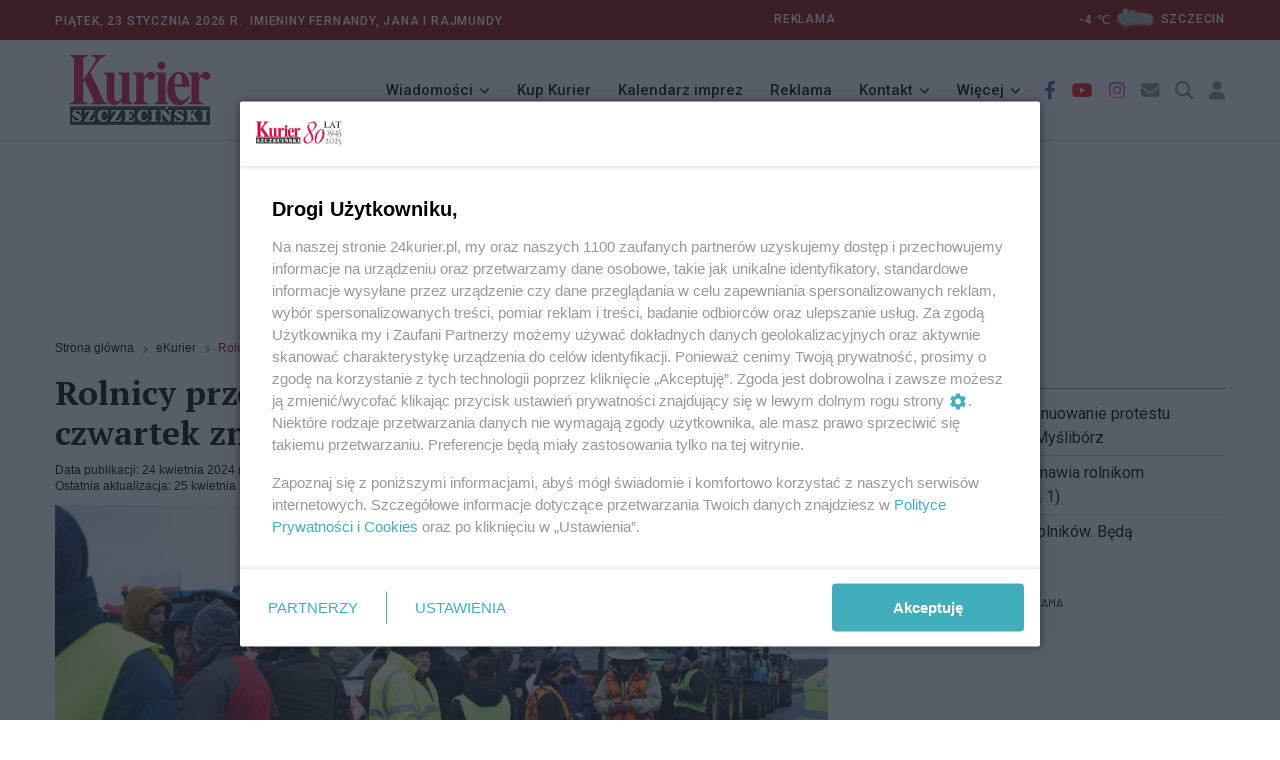

--- FILE ---
content_type: text/html; charset=utf-8
request_url: https://24kurier.pl/ekurier/rolnicy-przeniosa-sie-na-wezel-pyrzyce-w-czwartek-znow-zablokuja-s3/
body_size: 19862
content:



<!DOCTYPE html>
<html lang="pl">
<head>


    <!-- Google tag (gtag.js) -->
    <script async src="https://www.googletagmanager.com/gtag/js?id=G-18LN54EZZD"></script>
    <script>
        window.dataLayer = window.dataLayer || [];
        function gtag() { dataLayer.push(arguments); }
        gtag('js', new Date());

        gtag('config', 'G-18LN54EZZD');
    </script>


    <meta http-equiv="content-type" content="text/html; charset=UTF-8" />
    <meta name="viewport" content="width=device-width, initial-scale=1" />
    <meta name="theme-color" content="#202D40" />

    <script integrity="sha256-9/aliU8dGd2tb6OSsuzixeV4y/faTqgFtohetphbbj0=" crossorigin="anonymous" src="https://code.jquery.com/jquery-3.5.1.min.js"></script>
    <script type="text/javascript" src="/Scripts/jquery.validate.min.js"></script>
    <script type="text/javascript" src="/Scripts/jquery.cookie.js"></script>

    <script src="/Scripts/googledfp2.js?v=202510151312"></script>
    <script type="text/javascript" src="/Scripts/imieniny.js?v=20240819_1955"></script>

    <script type="text/javascript" src="/Scripts/jquery-ui.js?v=20221008"></script>
    <script type="text/javascript" src="/Scripts/datepicker-pl.js?v=20221008"></script>

    <script integrity="sha384-MrcW6ZMFYlzcLA8Nl+NtUVF0sA7MsXsP1UyJoMp4YLEuNSfAP+JcXn/tWtIaxVXM" crossorigin="anonymous" src="https://cdn.jsdelivr.net/npm/bootstrap@5.0.2/dist/js/bootstrap.bundle.min.js"></script>
    <script async defer crossorigin="anonymous" src="https://connect.facebook.net/pl_PL/sdk.js#xfbml=1&amp;version=v4.0"></script>
    <script src="https://cdn.jsdelivr.net/gh/fancyapps/fancybox@3.5.7/dist/jquery.fancybox.min.js"></script>
    <script src="https://cdnjs.cloudflare.com/ajax/libs/malihu-custom-scrollbar-plugin/3.1.5/jquery.mCustomScrollbar.concat.min.js"></script>
    <script type="text/javascript" src="/Scripts/slick.min.js"></script>
    <script type="text/javascript" src="/Scripts/jquery.vEllipsis.min.js"></script>
    <script type="text/javascript" src="/Scripts/rAF.js"></script>
    <script type="text/javascript" src="/Scripts/jquery.fitvids.js"></script>
    <script type="text/javascript" src="/Scripts/pomocnicze.js?v=20251009"></script>
    <script type="text/javascript" src="/Scripts/jquery.scrolling-tabs.js"></script>



        <title>24Kurier.pl - Rolnicy przenios&#x105; si&#x119; na w&#x119;ze&#x142; Pyrzyce. W czwartek zn&#xF3;w zablokuj&#x105; S3</title>


    <meta name="description" content="" />
    <meta name="keywords" content="rolnicy,blokady,s3,pyrzyce" />
    <meta property="og:title" content="Rolnicy przenios&#x105; si&#x119; na w&#x119;ze&#x142; Pyrzyce. W czwartek zn&#xF3;w zablokuj&#x105; S3" />
    <meta property="og:type" content="website" />
    <meta property="og:url" content="https://24kurier.pl/ekurier/rolnicy-przeniosa-sie-na-wezel-pyrzyce-w-czwartek-znow-zablokuja-s3/" />
    <meta property="og:image" content="https://24kurier.pl/media/u5af4ap5/846018-tadeusz-szymanski.jpg?width=834&height=360&v=1da9704f7adb230" />
    <meta property="og:description" content="" />


    <link rel="icon" type="image/png" href="https://24kurier.pl/img/favicon.png" />

    <link rel="stylesheet" integrity="sha384-EVSTQN3/azprG1Anm3QDgpJLIm9Nao0Yz1ztcQTwFspd3yD65VohhpuuCOmLASjC" crossorigin="anonymous" href="https://cdn.jsdelivr.net/npm/bootstrap@5.0.2/dist/css/bootstrap.min.css">
    <link rel="stylesheet" href="https://cdn.jsdelivr.net/gh/fancyapps/fancybox@3.5.7/dist/jquery.fancybox.min.css" />
    <link rel="stylesheet" integrity="sha512-MV7K8+y+gLIBoVD59lQIYicR65iaqukzvf/nwasF0nqhPay5w/9lJmVM2hMDcnK1OnMGCdVK+iQrJ7lzPJQd1w==" crossorigin="anonymous" referrerpolicy="no-referrer" href="https://cdnjs.cloudflare.com/ajax/libs/font-awesome/6.2.1/css/all.min.css" />
    <link rel="stylesheet" href="https://cdnjs.cloudflare.com/ajax/libs/malihu-custom-scrollbar-plugin/3.1.5/jquery.mCustomScrollbar.min.css">

    <link rel="stylesheet" type="text/css" href="/Css/custom_styles.css?v=20251118">
    <link rel="stylesheet" type="text/css" href="/Css/custom_styles_mb.css?v=20251106">
    <link rel="stylesheet" type="text/css" href="/Css/slick.css">
    <link rel="stylesheet" type="text/css" href="/Css/jquery.scrolling-tabs.css">


    <script async src="https://www.instagram.com/embed.js"></script>



        <link rel="canonical" href="https://24kurier.pl/ekurier/rolnicy-przeniosa-sie-na-wezel-pyrzyce-w-czwartek-znow-zablokuja-s3/" />

    <script>
        (function (i, s, o, g, r, a, m) {
            i['GoogleAnalyticsObject'] = r; i[r] = i[r] || function () {
                (i[r].q = i[r].q || []).push(arguments)
            }, i[r].l = 1 * new Date(); a = s.createElement(o),
                m = s.getElementsByTagName(o)[0]; a.async = 1; a.src = g; m.parentNode.insertBefore(a, m)
        })(window, document, 'script', '//www.google-analytics.com/analytics.js', 'ga');

        ga('create', 'UA-52811761-2', 'auto');
        ga('send', 'pageview');

        setTimeout("ga('send', 'event', 'NoBounce', 'Over 10 seconds')", 10000);

    </script>

    <script>
        const theme = localStorage.getItem('theme');
        document.documentElement.dataset.theme = theme;
    </script>
    
    <script id='gptScript' type='text/javascript' crossorigin='anonymous' async src="//securepubads.g.doubleclick.net/tag/js/gpt.js"></script>
    <script>var sas_idmnet = sas_idmnet || {}; sas_idmnet.cmd = sas_idmnet.cmd || []; var sas = sas || {}; sas.cmd = sas.cmd || []; var NzpPyBmOTGuZ = NzpPyBmOTGuZ || false;</script>
    <script type='text/javascript' async src="//smart.idmnet.pl/738737/smartConfig_2123789.js"></script>
    <script type='text/javascript' async src="//smart.idmnet.pl/prebidBoilerplate.js"></script>
        
    <div id="fb-root"></div>
    <script async defer crossorigin="anonymous" nonce="rL9KcjBj" src="https://connect.facebook.net/pl_PL/sdk.js#xfbml=1&amp;version=v15.0"></script>

</head>

<body>

    <header class="header sticky_on">
        <div id="sticky_placeholder"></div>
        <!-- start  topbar -->
        <div class="topbar" id="topbar_wrap">
            <div class="container">
                <div class="row align-items-center">
                    <!-- data -->
                    <div class="col-lg-6">
                        <span class="meta">


                            Pi&#x105;tek,
                            23 stycznia 2026&nbsp;r.&nbsp;
                            <script type="text/javascript">
            				<!--
                                if (WypiszImieniny) {
                                    WypiszImieniny('Imieniny ', '',
                                        ", ", " i ",
                                        0);
                                }
                                //-->

                            </script>

                        </span>



                    </div>
                    <!-- imieniny koniec -->

                    

<div class="col-lg-6">
    <div class="topbar_right">
        <div class="d-none d-lg-block">
            <span class="meta" style="text-align:left; padding-right:20em">
                <a href="/redakcja/reklama/">REKLAMA</a>
            </span>
            <!--2026-01-23T21:00:00+01:00--><span class="meta">
		-4
		<span>℃</span><a href="/pogoda"><img class="ml-2 mr-2" style="width: 50px;" src="/img/pogoda/chm.png" alt="" /><span class="meta">szczecin</span></a></span>
        </div>
    </div>
</div>



                    
                        
                    
                </div>
            </div>
        </div>
        <!-- end topbar -->
        <!-- menu -->
        <div class="header_main navbar_wrap" id="navbar_wrap">
            <div class="container">
                <div class="row">
                    <div class="d-flex align-items-center justify-content-between">
                        <!-- start logo -->
                        <div class="logo">
                            <a href="/">
                                <img src="/media/051il0sr/kurier_winieta_31-12-2022_bez_napisow_277x70.png" alt="24kurier.pl" />
                            </a>
                        </div>
                        <!-- koniec logo -->
                        <!-- start main menu -->
                        <nav class="main_menu">
                            <ul>
                                <li class="main_menu_item main_menu_sub">
                                    <a href="#">Wiadomości</a>
                                    <ul class="main_menu_dropdown">
                                        <li><a href="/aktualnosci/wiadomosci">Szczecin/Region</a></li>
                                        <li><a href="/aktualnosci/sport/">Sport</a></li>
                                        <li><a href="/aktualnosci/kultura/">Kultura</a></li>
                                        <li><a href="/aktualnosci/nauka/">Nauka</a></li>
                                        <li><a href="/aktualnosci/kraj">Kraj/Świat</a></li>
                                        <li><a href="/na-luzie/">Na luzie</a></li>
                                    </ul>
                                </li>

                                <li class="main_menu_item">
                                    <a href="//ekurier.24kurier.pl" target="_blank">Kup Kurier</a>
                                </li>

                                <li class="main_menu_item">
                                    <a href="/kalendarz-imprez/">Kalendarz imprez</a>
                                </li>

                                <li class="main_menu_item">
                                    <a href="/redakcja/reklama">Reklama</a>
                                </li>

                                <li class="main_menu_item main_menu_sub">
                                    <a href="#">Kontakt</a>
                                    <ul class="main_menu_dropdown">
                                        <li><a href="/strony-pomocnicze/napisz-do-nas/">Napisz do nas</a></li>
                                        <li><a href="/redakcja/kontakt">Redakcja</a></li>
                                    </ul>
                                </li>

                                <li class="main_menu_item main_menu_sub">
                                    <a href="#">Więcej</a>
                                    <ul class="main_menu_dropdown">
                                        <li><a href="/75-lat-kuriera-szczecinskiego/">81 lat Kuriera</a></li>
                                        <li><a href="/pogoda/">Pogoda</a></li>
                                    </ul>
                                </li>

                            </ul>
                        </nav>
                        <!-- koniec main menu -->
                        <!-- start ikony -->
                        <ul class="header_item">
                            <li class="item i_facebook"><a href="https://www.facebook.com/KurierSzczecinski/" target="_blank"><i class="fab fa-facebook-f"></i></a></li>
                            <li class="item i_youtube"><a href="https://www.youtube.com/user/24Kurier" target="_blank"><i class="fab fa-youtube"></i></a></li>
                            <li class="item i_instagram"><a href="https://www.instagram.com/explore/locations/648581805/24kurierpl-serwis-gazety-kurier-szczecinski/?hl=pl" target="_blank"><i class="fab fa-instagram"></i></a></li>

                            <li class="item i_mail"><a href="/strony-pomocnicze/napisz-do-nas/"><i class="fas fa-envelope"></i></a></li>

                            <li class="item i_search">
                                <div class="nav_search">
                                    <a href="#" class="search_trigger"><i class="fas fa-search"></i></a>
                                    <div class="search_box">
                                        <form class="search_form" id="szukaj_form" action="/Szukaj">
                                            <input name="frazy" type="text" placeholder="Szukaj na 24kurier.pl" class="search_input" />
                                            <button type="submit" class="search_button"
                                                    onclick="document.getElementById('szukaj_form').submit();">
                                                <i class="fas fa-search"></i>
                                            </button>
                                        </form>
                                    </div>
                                </div>

                            </li>
                            <li>
                                


    <li class="item i_login">
        <a href="/logowanie">
            <i class="fa-solid fa-user"></i>
            </a>
    </li>

                            </li>
                        </ul>
                        <!-- koniec ikony -->
                    </div>
                </div>
            </div>
        </div>
    </header>


    <!-- start mobile-header -->
    <div class="mobile_header mobile_sticky_on">
        <div id="mobile_sticky_placeholder"></div>
        <div class="topbar_mobile" id="topbar_mobile">
            <ul>
                <li>
                    Pi&#x105;tek,
                    23 stycznia 2026r.&nbsp;

                </li>
            </ul>
        </div>

        <div class="mobile_menu_bar_wrap" id="mobile_menu_bar_wrap">
            <div class="menu_mobile_bar">
                <div class="logo bg-shadow">
                    <a href="/"><img src="/media/051il0sr/kurier_winieta_31-12-2022_bez_napisow_277x70.png" alt="24kurier"></a>
                </div>


            <ul class="header_item">
                <li class="item i_mail">
                    <a href="/strony-pomocnicze/napisz-do-nas/"><i class="fas fa-envelope"></i></a>
                </li>

                <li class="item i_search">
                    <div class="nav_search">
                        <a href="#" class="search_trigger"><i class="fas fa-search"></i></a>
                        <div class="search_box">
                            <form class="search_form" id="szukaj_form" action="/Szukaj">
                                <input type="text" name="frazy" placeholder="Szukaj na 24kurier.pl" class="search_input">
                                <button type="submit" class="search_button" onclick="document.getElementById('szukaj_form').submit();">
                                    <i class="fas fa-search"></i>
                                </button>
                            </form>
                        </div>
                    </div>
                </li>


                <li class="item i_switch">
                    <a class="darkbutton"><i class="fa-solid fa-moon"></i></a>
                    <a class="lightbutton" style="display:none;"><i class="fa-solid fa-sun"></i> </a>
                </li>

                
                    


    <li class="item i_login">
        <a href="/logowanie">
            <i class="fa-solid fa-user"></i>
            </a>
    </li>

                

                <li class="item">
                    <span class="togler_mobile">
                        <span class="bar"></span>
                        <span class="bar"></span>
                        <span class="bar"></span>
                        <span class="bar"></span>
                    </span>
                </li>
            </ul>

            </div>

            <div class="menu_mobile_nav">
                <div class="menu_mobile">
                    <ul class="menu">
                        <li class="menu_mobile_sub">
                            <a href="/aktualnosci/wiadomosci/">Wiadomości</a>
                            <ul class="menu_mobile_dropdown">
                                <li><a href="/aktualnosci/wiadomosci">Szczecin/Region</a></li>
                                <li><a href="/aktualnosci/sport/">Sport</a></li>
                                <li><a href="/aktualnosci/kultura/">Kultura</a></li>
                                <li><a href="/aktualnosci/nauka/">Nauka</a></li>
                                <li><a href="/aktualnosci/kraj/">Kraj/Świat</a></li>
                                <li><a href="/na-luzie/">Na Luzie</a></li>
                            </ul>
                        </li>

                        <li>
                            <a href="//ekurier.24kurier.pl" target="_blank">Kup Kurier</a>
                        </li>

                        <li>
                            <a href="/kalendarz-imprez/">Kalendarz imprez</a>
                        </li>

                        <li>
                            <a href="/redakcja/reklama/">Reklama</a>
                        </li>

                        <li class="menu_mobile_sub">
                            <a href="/redakcja/kontakt/">Kontakt</a>
                            <ul class="menu_mobile_dropdown">
                                <li><a href="/strony-pomocnicze/napisz-do-nas/">Napisz do nas</a></li>
                                <li><a href="/redakcja/kontakt">Redakcja</a></li>
                            </ul>
                        </li>

                        <li class="menu_mobile_sub">
                            <a href="#">Więcej</a>
                            <ul class="menu_mobile_dropdown">
                                <li><a href="/75-lat-kuriera-szczecinskiego/">81 lat Kuriera</a></li>
                                <li><a href="/pogoda/">Pogoda</a></li>
                            </ul>
                        </li>

                    </ul>
                </div>
            </div>
        </div>
    </div>

    <div class="box_reklama_txt">REKLAMA</div>
    <div class="box_reklama">

              
        
    <div id='top_1'>
        <script type='text/javascript'>
            sas_idmnet.cmd.push(function () { sas_idmnet.release('top_1'); });
        </script>
    </div>

        


    </div>

    






<script type="application/ld+json">
{
        "@type": "NewsArticle",
    "mainEntityOfPage": "https://24kurier.pl/ekurier/rolnicy-przeniosa-sie-na-wezel-pyrzyce-w-czwartek-znow-zablokuja-s3/",
    "headline": "Rolnicy przenios&#x105; si&#x119; na w&#x119;ze&#x142; Pyrzyce. W czwartek zn&#xF3;w zablokuj&#x105; S3",
    "description": "",
    "datePublished": null,
    "dateModified": "2024-04-25 11:37",
    "author": {
            "@type": "Person",
        "name": "Redakcja Kuriera"
    },
    "publisher": {
            "@type": "Organization",
        "name": "Kurier Szczeci\u0144ski",
        "url": "https://24kurier.pl",
        "logo": {
                "@type": "ImageObject",
            "url": "https://24kurier.pl/img/fav/favicon.ico"
        }
        },
    "image": {
            "@type": "ImageObject",
        "url": "https://24kurier.pl/media/u5af4ap5/846018-tadeusz-szymanski.jpg?width=834&height=360&v=1da9704f7adb230"
    },
    "@context": "http://schema.org"
}
</script>


<div class="container artykul">
    <div class="row">
        <div class="col-lg-8 col-md-12">
            


<div>
    <ul class="breadcrumb">

                <li class="breadcrumb-item">
                    <a href="/">
                        Strona g&#x142;&#xF3;wna
                    </a>
                </li>
                <li class="breadcrumb-item">
                    <a href="/ekurier/">
                        eKurier
                    </a>
                </li>

        <li class="breadcrumb-item active">
            Rolnicy przenios&#x105; si&#x119; na w&#x119;ze&#x142; Pyrzyce. W czwartek zn&#xF3;w zablokuj&#x105; S3
        </li>
    </ul>
</div>

            <div class="art">
                <h1 class="art_tytul">
                    Rolnicy przenios&#x105; si&#x119; na w&#x119;ze&#x142; Pyrzyce. W czwartek zn&#xF3;w zablokuj&#x105; S3

                </h1>
                    <div class="art_meta">
                        <div class="art_pub">
                            Data publikacji: 24 kwietnia 2024 r. 07:55
                        </div>

                            <div class="art_akt">
                                Ostatnia aktualizacja: 25 kwietnia 2024 r. 11:37
                            </div>
                    </div>

                <input type="hidden" id="viewCount" value='594'>
                <input type="hidden" id="artId" value="726744">

                    <div class="art_fot_top">

                        <a href="https://24kurier.pl/media/u5af4ap5/846018-tadeusz-szymanski.jpg" data-fancybox="gallery3" data-caption='Rolnicze maszyny zjecha&#x142;y z S3 po orzeczeniu S&#x105;du Apelacyjnego w Szczecinie, kt&#xF3;ry podzieli&#x142; zdanie S&#x105;du Okr&#x119;gowego w Szczecinie i zakaza&#x142; blokady na drodze szybkiego ruchu S3 na w&#x119;&#x17A;le My&#x15B;lib&#xF3;rz. Fot. Tadeusz SZYMA&#x143;SKI'>
                            <!-- tu jest istotne by link nie miał dodatkowych parametrów -->
                            <img src="/media/u5af4ap5/846018-tadeusz-szymanski.jpg?width=834&amp;height=360&amp;v=1da9704f7adb230" class="img-fluid figure-img" alt="Rolnicy przenios&#x105; si&#x119; na w&#x119;ze&#x142; Pyrzyce. W czwartek zn&#xF3;w zablokuj&#x105; S3" />
                        </a>

                        <div class="art_fot_podpis">
                            Rolnicze maszyny zjecha&#x142;y z S3 po orzeczeniu S&#x105;du Apelacyjnego w Szczecinie, kt&#xF3;ry podzieli&#x142; zdanie S&#x105;du Okr&#x119;gowego w Szczecinie i zakaza&#x142; blokady na drodze szybkiego ruchu S3 na w&#x119;&#x17A;le My&#x15B;lib&#xF3;rz. Fot. Tadeusz SZYMA&#x143;SKI
                            <span class="autor_fotki">
                                &nbsp;
                            </span>
                        </div>
                    </div>



                <div style="-webkit-mask-image: -webkit-linear-gradient(top, rgba(0, 0, 0, 1) 0%, rgba(0, 0, 0, 0) 90%);">
<p><strong>Droga ekspresowa S3 na węźle Myślibórz została odblokowana i nie ma już na niej rolniczych blokad. Ale rolnicy będą protestować w innym miejscu.</strong></p><center>
    <div class="box_reklama_txt">REKLAMA</div>
    <div id='inside_2_article'>
        <script type='text/javascript'>
            sas_idmnet.cmd.push(function () { sas_idmnet.release('inside_2_article'); });
        </script>
    </div>
    <div class="odstep"></div>
</center>
<p>Rolnicze maszyny zjechały z S3 po orzeczeniu Sądu Apelacyjnego w Szczecinie, który podzielił zdanie Sądu Okręgowego w Szczecinie i zakazał blokady na drodze szybkiego ruchu S3 na węźle Myślibórz. Zachodniopomorscy rolnicy nie zamierzają jednak odpuszczać. 19 kwietnia Wojewódzki Związek Rolników, Kółek i Organizacji Rolniczych w Szczecinie z Adamem Walterowiczem, przewodniczącym na czele, zgłosił w Urzędzie Gminy w Kozielicach zamiar organizowania zgromadzeń na węźle Pyrzyce.</p>
<p>- Przyjęliśmy takie zgłoszenie i poinformowaliśmy społeczeństwo o planowanych zgromadzeniach - mówią urzędnicy z Urzędu Gminy w Kozielicach.</p>
<p>Wójt gminy Kozielice poinformował 22 kwietnia, że od czwartku, 25 kwietnia, do 30 czerwca na węźle Pyrzyce planowane są rolnicze zgromadzenia połączone z blokowaniem drogi przy pomocy maszyn rolniczych. Będą się rozpoczynać o godz. 10.</p>
<p>Rolnicy blokowali S3 od 9 lutego. Najpierw przez blisko miesiąc stali z maszynami na węźle</p>
...</div>
<div style="max-width: 400px; height: auto; border: 2px #d9274e solid; border-radius: 8px; margin: 0 auto; box-shadow: 0px 0px 10px -1px rgba(0,0,0,0.75); padding-bottom: 10px;">
<div style="min-height: 30px; max-height: 60px; letter-spacing: 1px; background: #d9274e; color: #ffffff; text-align: center; font-weight: bold; padding-top: 6px;">Zawartość dostępna dla Czytelników eKuriera</div>
<div style="text-align: center; line-height: 24px; padding-top: 10px;"><span>Pozostało jeszcze</span> <span style="font-size: 32px; font-weight: bold;"> 60% </span> <span>treści.</span>
<p style="padding: 5px;"><strong> Pełna treść artykułu dostępna w <br><a href="https://ekurier.24kurier.pl/Art/Show/194602"> <span style="color: #d9274e;"> eKurierze </span> </a> <br><span> z dnia 24-04-2024 </span> </strong></p>
</div>
<div style="text-align: center; margin-bottom: 10px;"><a style="display: inline-block; background-color: #ffffff; border: 1px solid #d9274e; font-size: 15px; font-weight: bold; padding: 10px 10px; text-decoration: none; color: #000000; border-radius: 6px;" href="https://ekurier.24kurier.pl/Koszyk/Wykup/" onmouseover="this.style.backgroundColor = '#d9274e';
            this.style.color = '#FFFFFF'" onmouseout="this.style.backgroundColor = '#FFFFFF';
                    this.style.color = '#000000'"> Kup eKurier </a></div>
</div>
<p> </p>
<div><strong>Wioletta Mordasiewicz</strong></div>

                <div class="box_reklama_txt">REKLAMA</div>
                <div class="box_reklama">
                    
    <center>
        <div id='inside_3_article'>
            <script type='text/javascript'>
                sas_idmnet.cmd.push(function () { sas_idmnet.release('inside_3_article'); });
            </script>
        </div>
    </center>

                    

                </div>









            </div> <!-- zamyka artykuł (art)-->



            <div class="art_social">
                <script type="text/javascript" async="async" src="//s7.addthis.com/js/300/addthis_widget.js#pubid=ra-55ad103716fce35b"></script>

<div class="addthis_sharing_toolbox"></div>

            </div>

            

    <div class="art_komentarze">
        <h3>
            <span>
                Komentarze
            </span>
        </h3>

            <div class="komentarz">
                <img src="/img/avatar2.png" alt="" />

                <div class="komentarz_autor">
                    kosmaty kosmal
                </div>

                <div class="komentarz_data">
                    2024-05-09 10:01:32
                </div>

                <div class="komentarz_tresc">
                    Edward Kosmal - w 2023 r. kandydowa&#x142; do Sejmu z list... Prawa i Sprawiedliwo&#x15B;ci. I chyba w tym momencie mamy odpowied&#x17A; kt&#xF3;ra formacja polityczna inspiruje te protesty i kto odpowiada za zablokowane drogi w ca&#x142;ej Polsce. 
                </div>


                    <div style="text-align:right;color:grey">
                        <em>Aby odpowiedzieć na komentarz, musisz być zalogowany.</em>
                    </div>


            </div>
            <div class="komentarz">
                <img src="/img/avatar2.png" alt="" />

                <div class="komentarz_autor">
                    @kicia
                </div>

                <div class="komentarz_data">
                    2024-04-25 11:09:42
                </div>

                <div class="komentarz_tresc">
                    To pozwij UE o zwrot dop&#x142;at, rolnicy nie chc&#x105; dop&#x142;at, polski rolnik poradzi sobie na wolnym rynku lepiej ni&#x17C; rolnik z Francji czy Holandii. Rolnicy nie chc&#x105; waszych dop&#x142;at i chc&#x105; zniesienia ogranicze&#x144; w produkcji rolnej w UE. Takich samych regu&#x142; dla wszystkich. Najgorsze s&#x105; takie ruskie onuce jak ty.
                </div>


                    <div style="text-align:right;color:grey">
                        <em>Aby odpowiedzieć na komentarz, musisz być zalogowany.</em>
                    </div>


            </div>
            <div class="komentarz">
                <img src="/img/avatar2.png" alt="" />

                <div class="komentarz_autor">
                    uczestnik ruchu
                </div>

                <div class="komentarz_data">
                    2024-04-24 21:46:31
                </div>

                <div class="komentarz_tresc">
                    Czy musi kto&#x15B; zgin&#x105;&#x107; &#x17C;eby przerwa&#x107; t&#x105; g&#x142;upot&#x119;. Blokuj&#x105;c tak&#x105; drog&#x119;   dzielicie spo&#x142;ecze&#x144;stwo. 
                </div>


                    <div style="text-align:right;color:grey">
                        <em>Aby odpowiedzieć na komentarz, musisz być zalogowany.</em>
                    </div>


            </div>
            <div class="komentarz">
                <img src="/img/avatar2.png" alt="" />

                <div class="komentarz_autor">
                    Grupa 
                </div>

                <div class="komentarz_data">
                    2024-04-24 18:02:25
                </div>

                <div class="komentarz_tresc">
                    Grupa przyby&#x142;ych do Portugalii ponad 70 imigrant&#xF3;w zaj&#x119;&#x142;a bezprawnie mieszkania na zamkni&#x119;tym osiedlu .
                </div>


                    <div style="text-align:right;color:grey">
                        <em>Aby odpowiedzieć na komentarz, musisz być zalogowany.</em>
                    </div>


            </div>
            <div class="komentarz">
                <img src="/img/avatar2.png" alt="" />

                <div class="komentarz_autor">
                    Do Radek 
                </div>

                <div class="komentarz_data">
                    2024-04-24 16:32:58
                </div>

                <div class="komentarz_tresc">
                    Nie przekonasz i nie naprawisz ich organu , kt&#xF3;rego nie posiadaj&#x105; tzn O pustych sklepach, braku towar&#xF3;w nie ma co wspomina&#x107;. To wszyscy pami&#x119;taj&#x105; ? . Starsi. M&#x142;odszym pewnie opowiadaj&#x105; rodziny. W tamtych czasach nie wystarczy&#x142;o mie&#x107; w r&#x119;ce kartki i i&#x15B;&#x107; do sklepu. Trzeba by&#x142;o jeszcze odsta&#x107; w kolejce u rze&#x17A;nika, &#x17C;eby kartk&#x119; zrealizowa&#x107;. Widoczne jest tylko to , &#x17C;e tamte czasy musz&#x105; powr&#xF3;ci&#x107; , dla nich szkalowanie rolnik&#xF3;w , jest wa&#x17C;ne a dla mnie  nie !
                </div>


                    <div style="text-align:right;color:grey">
                        <em>Aby odpowiedzieć na komentarz, musisz być zalogowany.</em>
                    </div>


            </div>
            <div class="komentarz">
                <img src="/img/avatar2.png" alt="" />

                <div class="komentarz_autor">
                    Minister 
                </div>

                <div class="komentarz_data">
                    2024-04-24 16:19:55
                </div>

                <div class="komentarz_tresc">
                    Minister rolnictwa Marek Sawicki nazwa&#x142; polskich rolnik&#xF3;w &#x201E;frajerami&#x201D;.  Ja szanuj&#x119; biznesman&#xF3;w, a nie frajer&#xF3;w , m&#xF3;wi&#x142; polityk PSL tzn Pytany, czy jako minister ma jaki&#x15B; plan, &#x17C;eby Polacy zarabiali wi&#x119;cej na swojej pracy, bez ogr&#xF3;dek odpowiedzia&#x142;, &#x17C;e &#x201E;trudno &#x17C;a&#x142;owa&#x107; frajer&#xF3;w, kt&#xF3;rzy daj&#x105; si&#x119; oszukiwa&#x107;&#x201D;. 
                </div>


                    <div style="text-align:right;color:grey">
                        <em>Aby odpowiedzieć na komentarz, musisz być zalogowany.</em>
                    </div>


            </div>
            <div class="komentarz">
                <img src="/img/avatar2.png" alt="" />

                <div class="komentarz_autor">
                    Upadek 
                </div>

                <div class="komentarz_data">
                    2024-04-24 16:16:45
                </div>

                <div class="komentarz_tresc">
                    Upadek komuny przyni&#xF3;s&#x142; Polsce upragnion&#x105; wolno&#x15B;&#x107;. Ale dobrobytu niewielu si&#x119; doczeka&#x142;o. Upad&#x142;y fabryki, a w ich miejsce powsta&#x142;y sklepy z zagranicznymi towarami. Tylko Polacy bez pracy nie maj&#x105; tam za co robi&#x107; zakup&#xF3;w. Ze zwi&#x105;zkowcami kupowali &#x15B;winiaki od rolnik&#xF3;w, porcjowali i rozdawali je potrzebuj&#x105;cym. Robili to wszystko, bo walczyli o woln&#x105; Polsk&#x119;. Na miejscu koledzy r&#x105;bali po p&#xF3;&#x142;tora kilograma dla ka&#x17C;dego pracownika. Nie wa&#x17C;ne, czy by&#x142; w Solidarno&#x15B;ci, czy nie nale&#x17C;a&#x142; do &#x17C;adnego zwi&#x105;zku.
                </div>


                    <div style="text-align:right;color:grey">
                        <em>Aby odpowiedzieć na komentarz, musisz być zalogowany.</em>
                    </div>


            </div>
            <div class="komentarz">
                <img src="/img/avatar2.png" alt="" />

                <div class="komentarz_autor">
                    Jak 
                </div>

                <div class="komentarz_data">
                    2024-04-24 16:12:06
                </div>

                <div class="komentarz_tresc">
                    Jak Strzembosz broni&#x142; czerwonej kasty w togach. &#x17B;adne tam &#x15B;rodowisko samo si&#x119; oczy&#x15B;ci .Tak nominant Jaruzelskiego legendowa&#x142; &#x142;obuz&#xF3;w w togach s&#x119;dziowskich, kt&#xF3;rzy zaj&#x119;li miejsce polskich s&#x119;dzi&#xF3;w sprzed 1939 r. i udawali, &#x17C;e te&#x17C; s&#x105; polskimi s&#x119;dziami.1990 rok.w dalszym bowiem ci&#x105;gu maj&#x105; orzeka&#x107; s&#x119;dziowie, kt&#xF3;rych orzeczenia i postawa budzi&#x142;y uzasadnione w&#x105;tpliwo&#x15B;ci w powy&#x17C;szym okresie.
                </div>


                    <div style="text-align:right;color:grey">
                        <em>Aby odpowiedzieć na komentarz, musisz być zalogowany.</em>
                    </div>


            </div>
            <div class="komentarz">
                <img src="/img/avatar2.png" alt="" />

                <div class="komentarz_autor">
                    Radek
                </div>

                <div class="komentarz_data">
                    2024-04-24 15:45:42
                </div>

                <div class="komentarz_tresc">
                    Do Wojna tuska - popieram! Czy pisz&#x105;cy te tuskowe komentarze choc jeden dzie&#x144; przepracowali na roli, na polu? Ja przepracowalem wiele miesi&#x119;cy i wiem jak ci&#x119;zka jest ta praca &#x15B;wi&#x105;tek, pi&#x105;tek i sobot&#x119;! Bez urlopu! Polsk&#x119; zalewa zbo&#x17C;e i owoce miekie bez zadnej fitosanitarnej kontroli nie tylko z Ukrainy ale tez z Rosji i Chin !! 
                </div>


                    <div style="text-align:right;color:grey">
                        <em>Aby odpowiedzieć na komentarz, musisz być zalogowany.</em>
                    </div>


            </div>
            <div class="komentarz">
                <img src="/img/avatar2.png" alt="" />

                <div class="komentarz_autor">
                    kicia
                </div>

                <div class="komentarz_data">
                    2024-04-24 15:29:20
                </div>

                <div class="komentarz_tresc">
                    Podpisujcie PETYCJ&#x118;!&#xD;&#xA;&#xD;&#xA;https://www.petycjeonline.com/signatures_with_comments.php?petition_id=440496&amp;page_number=12&amp;num_rows=200
                </div>


                    <div style="text-align:right;color:grey">
                        <em>Aby odpowiedzieć na komentarz, musisz być zalogowany.</em>
                    </div>


            </div>
            <div class="komentarz">
                <img src="/img/avatar2.png" alt="" />

                <div class="komentarz_autor">
                    kicia 
                </div>

                <div class="komentarz_data">
                    2024-04-24 15:28:15
                </div>

                <div class="komentarz_tresc">
                    Ju&#x17C; dosy&#x107; terroryzowania ci&#x119;zko pracuj&#x105;cych ludzi przez band&#x119; kmiot&#xF3;w milioner&#xF3;w!&#xD;&#xA;My nie dostajemy dop&#x142;at do ziemi, do nawoz&#xF3;w do paliwa, do KRUSU, do emerytur, do hodowli, suszowego, powodziowego. Te nieroby utrudniaja zycie tym, kt&#xF3;rzy na te dop&#x142;aty pracuj&#x119;. Ostatnio dostali dop&#x142;aty do pszenicy! Z czyjej kieszeni?! Z mojej , z Pana, z Pani! Politycy lekk&#x105; r&#x119;k&#x105; rozdaj&#x105; publiczne pieni&#x105;dze! A ten w&#xF3;jcina powinien z w&#x142;asnej kieszeni zwr&#xF3;ci&#x107; kierowcom pieni&#x105;dze za objazdy. Mo&#x17C;e walniecie po kiesze
                </div>


                    <div style="text-align:right;color:grey">
                        <em>Aby odpowiedzieć na komentarz, musisz być zalogowany.</em>
                    </div>


            </div>
            <div class="komentarz">
                <img src="/img/avatar2.png" alt="" />

                <div class="komentarz_autor">
                    Wolne s&#x105;dy!
                </div>

                <div class="komentarz_data">
                    2024-04-24 13:59:28
                </div>

                <div class="komentarz_tresc">
                    Kiedy si&#x119; pogoni politycznych s&#x119;dzi&#xF3;w? Dlaczego s&#x105;dy ci&#x105;gle wydaj&#x105; decyzje pod dyktando w&#x142;adzy? Decyzja zabraniaj&#x105;ca protest&#xF3;w to partyjny nakaz. Gdzie znikn&#x119;li demonstranci  domagaj&#x105;cy si&#x119; wolnych s&#x105;d&#xF3;w? Czas pogoni&#x107; polityk&#xF3;w z tych instytucji. 
                </div>


                    <div style="text-align:right;color:grey">
                        <em>Aby odpowiedzieć na komentarz, musisz być zalogowany.</em>
                    </div>


            </div>
            <div class="komentarz">
                <img src="/img/avatar2.png" alt="" />

                <div class="komentarz_autor">
                    P.
                </div>

                <div class="komentarz_data">
                    2024-04-24 13:14:49
                </div>

                <div class="komentarz_tresc">
                    Wynocha na na nowogordzka do powodu ich protest&#xF3;w 
                </div>


                    <div style="text-align:right;color:grey">
                        <em>Aby odpowiedzieć na komentarz, musisz być zalogowany.</em>
                    </div>


            </div>
            <div class="komentarz">
                <img src="/img/avatar2.png" alt="" />

                <div class="komentarz_autor">
                    Rolnicy 
                </div>

                <div class="komentarz_data">
                    2024-04-24 13:03:54
                </div>

                <div class="komentarz_tresc">
                    Na ksi&#x119;&#x17C;yc. I blokowa&#x107; go. 
                </div>


                    <div style="text-align:right;color:grey">
                        <em>Aby odpowiedzieć na komentarz, musisz być zalogowany.</em>
                    </div>


            </div>
            <div class="komentarz">
                <img src="/img/avatar2.png" alt="" />

                <div class="komentarz_autor">
                    do Wojna Tuska
                </div>

                <div class="komentarz_data">
                    2024-04-24 13:02:04
                </div>

                <div class="komentarz_tresc">
                    Na razie to rolniczy milionerzy na traktorach &#x15B;miej&#x105; si&#x119; w twarz Polakom.
                </div>


                    <div style="text-align:right;color:grey">
                        <em>Aby odpowiedzieć na komentarz, musisz być zalogowany.</em>
                    </div>


            </div>
            <div class="komentarz">
                <img src="/img/avatar2.png" alt="" />

                <div class="komentarz_autor">
                    Precz z zielonym 
                </div>

                <div class="komentarz_data">
                    2024-04-24 12:54:47
                </div>

                <div class="komentarz_tresc">
                    &#x142;adem! Precz z pseudoekologicznym terrorem Unii Europejskiej! Brawo rolnicy! Popieram protest! A ujadaczom na forum polecam wykorzysta&#x107; maj&#xF3;wk&#x119; na doklejanie dodatkowej warstwy styropianu na w&#x142;asnym budynku, instalacj&#x119; pompy ciep&#x142;a zamiast dotychczasowego pieca, monta&#x17C; rekuperacji i paneli na dachu, przegl&#x105;d &#x15B;rodk&#xF3;w transportu (hulajnoga, rower). Jazda! Do roboty! Olewaj&#x105;c rolnik&#xF3;w sami si&#x119; o to prosicie kr&#xF3;tkie rozumki nie potrafi&#x105;ce przewidzie&#x107; zbli&#x17C;aj&#x105;cych si&#x119; konsekwencji.
                </div>


                    <div style="text-align:right;color:grey">
                        <em>Aby odpowiedzieć na komentarz, musisz być zalogowany.</em>
                    </div>


            </div>
            <div class="komentarz">
                <img src="/img/avatar2.png" alt="" />

                <div class="komentarz_autor">
                    @Wojna Tuska
                </div>

                <div class="komentarz_data">
                    2024-04-24 12:36:37
                </div>

                <div class="komentarz_tresc">
                    Bredzisz jak ka&#x17C;dy pisowski troll. 
                </div>


                    <div style="text-align:right;color:grey">
                        <em>Aby odpowiedzieć na komentarz, musisz być zalogowany.</em>
                    </div>


            </div>
            <div class="komentarz">
                <img src="/img/avatar2.png" alt="" />

                <div class="komentarz_autor">
                    &#x1F308; Fanatyk PO &#x1F308;
                </div>

                <div class="komentarz_data">
                    2024-04-24 12:18:15
                </div>

                <div class="komentarz_tresc">
                    VAT na bran&#x17C;e beauty kasa jest, na kredyt 0% kasa jest. Tusk wie co nar&#xF3;d potrzebuje. Rolnictwo w polsce jest niepotrzebne. 
                </div>


                    <div style="text-align:right;color:grey">
                        <em>Aby odpowiedzieć na komentarz, musisz być zalogowany.</em>
                    </div>


            </div>
            <div class="komentarz">
                <img src="/img/avatar2.png" alt="" />

                <div class="komentarz_autor">
                    Wojna  Tuska
                </div>

                <div class="komentarz_data">
                    2024-04-24 11:47:16
                </div>

                <div class="komentarz_tresc">
                    Tusk  nie zablokowa&#x142;  towar&#xF3;w  z  Ukrainy i  wypowiedzia&#x142; wojn&#x119; polskim rolnikom.   S&#x119;dzi&#xF3;w  ma na smyczy, wi&#x119;c b&#x119;d&#x105; na jego polecenie  srogo  kara&#x107;  protestuj&#x105;cych  rolnik&#xF3;w.   Do antypolskiej  akcji przeciw rolnikom w&#x142;&#x105;czy&#x142;y  dobrze  op&#x142;acane  trolle  z  PO,  kt&#xF3;re opanowa&#x142;y  prawie ca&#x142;y  internet.   &#x17B;le to wygl&#x105;da,  bo  policja  b&#x119;dzie walczy&#x107;  z rolnikami ,  a  sprawcy  tego dramatu,  czyli  milionerzy  z  PO b&#x119;d&#x105; &#x15B;mia&#x107; si&#x119; przed telewizorami.
                </div>


                    <div style="text-align:right;color:grey">
                        <em>Aby odpowiedzieć na komentarz, musisz być zalogowany.</em>
                    </div>


            </div>
            <div class="komentarz">
                <img src="/img/avatar2.png" alt="" />

                <div class="komentarz_autor">
                    S&#x142;uchajcie 
                </div>

                <div class="komentarz_data">
                    2024-04-24 11:39:52
                </div>

                <div class="komentarz_tresc">
                    To nic wam nie da !!! &#xD;&#xA;Albo og&#xF3;lnopolskie albo w og&#xF3;le 
                </div>


                    <div style="text-align:right;color:grey">
                        <em>Aby odpowiedzieć na komentarz, musisz być zalogowany.</em>
                    </div>


            </div>
            <div class="komentarz">
                <img src="/img/avatar2.png" alt="" />

                <div class="komentarz_autor">
                    Wstyd
                </div>

                <div class="komentarz_data">
                    2024-04-24 11:22:39
                </div>

                <div class="komentarz_tresc">
                    Jako rolnik zwyczajnie wstydz&#x119; si&#x119; za dzia&#x142;ania tych zwi&#x105;zkowych wichrzycieli. To nie s&#x105; prawdziwi rolnicy tylko politycy. Prawdziwy rolnik o tej porze roku ma mn&#xF3;stwo pracy na swoim gospodarstwie i takie g&#x142;upoty mu nie w g&#x142;owie.
                </div>


                    <div style="text-align:right;color:grey">
                        <em>Aby odpowiedzieć na komentarz, musisz być zalogowany.</em>
                    </div>


            </div>
            <div class="komentarz">
                <img src="/img/avatar2.png" alt="" />

                <div class="komentarz_autor">
                    Poszkodowany
                </div>

                <div class="komentarz_data">
                    2024-04-24 11:22:16
                </div>

                <div class="komentarz_tresc">
                    W korku My&#x15B;lib&#xF3;rz-Gorz&#xF3;w - ponad 1,5 godziny , w&#x15B;ciek&#x142;o&#x15B;&#x107; , bezradno&#x15B;&#x107; ,  miliony strat DOSY&#x106; - ZAKAZA&#x106; - WYGONI&#x106; - naprawd&#x119; jak ju&#x17C; nasi rolnicy strajkuj&#x105; - nie potrafi&#x105; odpowiedzie&#x107; o co ? To wszystko w konfrontacji z ci&#x105;gnikami (kilkaset tys) czy kombajnami( ok mln) , bulwersuje ich  &quot;Chcecie zamkn&#x105;&#x107; Ukrain&#x119; - to podpiszcie zgod&#x119; &#x17C;e stracicie ok 3 MLD eksportu&quot; , &quot;Rumunia-Bu&#x142;garia przejm&#x105; polski rynek&quot; , &quot;Czy naprawd&#x119; chcecie GMO/PESTYCYDY w polskim chlebie &quot; OBRZYDLIWE !!!  
                </div>


                    <div style="text-align:right;color:grey">
                        <em>Aby odpowiedzieć na komentarz, musisz być zalogowany.</em>
                    </div>


            </div>
            <div class="komentarz">
                <img src="/img/avatar2.png" alt="" />

                <div class="komentarz_autor">
                    ryba
                </div>

                <div class="komentarz_data">
                    2024-04-24 11:10:49
                </div>

                <div class="komentarz_tresc">
                    do kierowc&#xF3;w- zbiera&#x107; rachunki i wystepowac s&#x105;downie o rekompensaty od pana w&#xF3;jta gminy Kozielice a&#x17C; gmina p&#xF3;jdzie z torbami oraz do organizator&#xF3;w protestu. Ponadto ustali&#x107; nazwiska tych pan&#xF3;w co im sie UE nie podoba i nie przyznawac tym gospodarstwom ani zeta dop&#x142;at unijnych- niech sobie uprawiaja za &quot;swoje&quot;. &#xD;&#xA;I aby by&#x142;o jasne- to nie jest &#x17C;adna blokada rolnicza tylko pisowskie za&#x15B;miecanie drogi!!!
                </div>


                    <div style="text-align:right;color:grey">
                        <em>Aby odpowiedzieć na komentarz, musisz być zalogowany.</em>
                    </div>


            </div>
            <div class="komentarz">
                <img src="/img/avatar2.png" alt="" />

                <div class="komentarz_autor">
                    Aneta
                </div>

                <div class="komentarz_data">
                    2024-04-24 11:08:54
                </div>

                <div class="komentarz_tresc">
                    Polacy chc&#x105; mie&#x107; mo&#x17C;liwo&#x15B;&#x107; swobodnego przemieszczania si&#x119; po polskich drogach (szczeg&#xF3;lnie w majowy weekend). Ich blokowanie jest przest&#x119;pstwem.
                </div>


                    <div style="text-align:right;color:grey">
                        <em>Aby odpowiedzieć na komentarz, musisz być zalogowany.</em>
                    </div>


            </div>
            <div class="komentarz">
                <img src="/img/avatar2.png" alt="" />

                <div class="komentarz_autor">
                    nie popieram
                </div>

                <div class="komentarz_data">
                    2024-04-24 10:47:30
                </div>

                <div class="komentarz_tresc">
                    Nie popieram strajk&#xF3;w! Najwy&#x17C;szy czas zadba&#x107; o bezpiecze&#x144;stwo uczestnik&#xF3;w ruchu! To priorytet!
                </div>


                    <div style="text-align:right;color:grey">
                        <em>Aby odpowiedzieć na komentarz, musisz być zalogowany.</em>
                    </div>


            </div>
            <div class="komentarz">
                <img src="/img/avatar2.png" alt="" />

                <div class="komentarz_autor">
                    woren
                </div>

                <div class="komentarz_data">
                    2024-04-24 10:46:55
                </div>

                <div class="komentarz_tresc">
                    Milionerzy na traktorach dostali od Unii Europejskiej tyle pieni&#x119;dzy, &#x17C;e &#x17C;yj&#x105; praktycznie dzi&#x119;ki niej. To Unia ich utrzymywa&#x142;a przez ostatnie 20 lat, a oni teraz na ni&#x105; pluj&#x105;.
                </div>


                    <div style="text-align:right;color:grey">
                        <em>Aby odpowiedzieć na komentarz, musisz być zalogowany.</em>
                    </div>


            </div>
            <div class="komentarz">
                <img src="/img/avatar2.png" alt="" />

                <div class="komentarz_autor">
                    Apel
                </div>

                <div class="komentarz_data">
                    2024-04-24 10:38:06
                </div>

                <div class="komentarz_tresc">
                    Zlikwidowa&#x107; KRUS.
                </div>


                    <div style="text-align:right;color:grey">
                        <em>Aby odpowiedzieć na komentarz, musisz być zalogowany.</em>
                    </div>


            </div>
            <div class="komentarz">
                <img src="/img/avatar2.png" alt="" />

                <div class="komentarz_autor">
                    Policja musi dzia&#x142;a&#x107;
                </div>

                <div class="komentarz_data">
                    2024-04-24 10:22:51
                </div>

                <div class="komentarz_tresc">
                    Blokad&#x119; nale&#x17C;y rozbi&#x107; si&#x142;owo i udro&#x17C;ni&#x107; ruch drogowy.
                </div>


                    <div style="text-align:right;color:grey">
                        <em>Aby odpowiedzieć na komentarz, musisz być zalogowany.</em>
                    </div>


            </div>
            <div class="komentarz">
                <img src="/img/avatar2.png" alt="" />

                <div class="komentarz_autor">
                    Tollo
                </div>

                <div class="komentarz_data">
                    2024-04-24 10:13:34
                </div>

                <div class="komentarz_tresc">
                    Zgadzam si&#x119; &#x17C;e blokada jest bez sensu i szkodzi innym
                </div>


                    <div style="text-align:right;color:grey">
                        <em>Aby odpowiedzieć na komentarz, musisz być zalogowany.</em>
                    </div>


            </div>
            <div class="komentarz">
                <img src="/img/avatar2.png" alt="" />

                <div class="komentarz_autor">
                    fin
                </div>

                <div class="komentarz_data">
                    2024-04-24 10:11:03
                </div>

                <div class="komentarz_tresc">
                    Blokady nie b&#x119;dzie  , ju&#x17C;  Policja  si&#x119; szykuje , pierwsze Mercedesy Sprintery  ju&#x17C;  jad&#x105;  .   Rolnicy maj&#x105; si&#x119; dobrze   ,  pokaza&#x142; to  kt&#xF3;ry&#x15B;  z  szef&#xF3;w rolniczej Solidarno&#x15B;ci  na swoim gospodarstwie. Jak du&#x17C;o zbo&#x17C;a to robi&#x107; inne uprawy  , nawet szczaw
                </div>


                    <div style="text-align:right;color:grey">
                        <em>Aby odpowiedzieć na komentarz, musisz być zalogowany.</em>
                    </div>


            </div>
            <div class="komentarz">
                <img src="/img/avatar2.png" alt="" />

                <div class="komentarz_autor">
                    Pot&#x119;piam rolnik&#xF3;w
                </div>

                <div class="komentarz_data">
                    2024-04-24 10:08:12
                </div>

                <div class="komentarz_tresc">
                    Jak wam si&#x119; nie podoba w Polsce to wynocha na Bia&#x142;oru&#x15B; i tam sobie pola orajcie.
                </div>


                    <div style="text-align:right;color:grey">
                        <em>Aby odpowiedzieć na komentarz, musisz być zalogowany.</em>
                    </div>


            </div>
            <div class="komentarz">
                <img src="/img/avatar2.png" alt="" />

                <div class="komentarz_autor">
                    Grzechu
                </div>

                <div class="komentarz_data">
                    2024-04-24 09:45:59
                </div>

                <div class="komentarz_tresc">
                    Mo&#x17C;e niech spr&#xF3;buj&#x105; blokowa&#x107; 2 maja. To zobaczymy co b&#x119;dzie
                </div>


                    <div style="text-align:right;color:grey">
                        <em>Aby odpowiedzieć na komentarz, musisz być zalogowany.</em>
                    </div>


            </div>
            <div class="komentarz">
                <img src="/img/avatar2.png" alt="" />

                <div class="komentarz_autor">
                    Robert
                </div>

                <div class="komentarz_data">
                    2024-04-24 09:41:52
                </div>

                <div class="komentarz_tresc">
                    Sko&#x144;czy si&#x119; tak, &#x17C;e ludzie w Polsce przestan&#x105; kupowa&#x107; produkty od tych rolnik&#xF3;w, a ci p&#xF3;jd&#x105; z torbami. To nie jest problem ustali&#x107; kt&#xF3;rzy z nich uczestniczyli w strajkach. Skoro chc&#x105; nam uprzykrzy&#x107; &#x17C;ycie to ponios&#x105; tego konsekwencje.
                </div>


                    <div style="text-align:right;color:grey">
                        <em>Aby odpowiedzieć na komentarz, musisz być zalogowany.</em>
                    </div>


            </div>
            <div class="komentarz">
                <img src="/img/avatar2.png" alt="" />

                <div class="komentarz_autor">
                    warto wiedzie&#x107;
                </div>

                <div class="komentarz_data">
                    2024-04-24 09:26:57
                </div>

                <div class="komentarz_tresc">
                    Cz&#x142;owiekiem kt&#xF3;ry wyrazi&#x142; na to zgod&#x119; i jest tym samym odpowiedzialny za blokowanie ruchu pojazd&#xF3;w na drodze S3 jest w&#xF3;jt gminy Kozielice - PIOTR RYBKOWSKI.
                </div>


                    <div style="text-align:right;color:grey">
                        <em>Aby odpowiedzieć na komentarz, musisz być zalogowany.</em>
                    </div>


            </div>
            <div class="komentarz">
                <img src="/img/avatar2.png" alt="" />

                <div class="komentarz_autor">
                    Skandal
                </div>

                <div class="komentarz_data">
                    2024-04-24 09:23:37
                </div>

                <div class="komentarz_tresc">
                    Rz&#x105;d musi wreszcie zrobi&#x107; porz&#x105;dek z tymi wie&#x15B;niakami. Nie mo&#x17C;e by&#x107; tak, &#x17C;e blokuj&#x105; ruch normalnym ludziom.
                </div>


                    <div style="text-align:right;color:grey">
                        <em>Aby odpowiedzieć na komentarz, musisz być zalogowany.</em>
                    </div>


            </div>
            <div class="komentarz">
                <img src="/img/avatar2.png" alt="" />

                <div class="komentarz_autor">
                    tjaktoj
                </div>

                <div class="komentarz_data">
                    2024-04-24 08:45:17
                </div>

                <div class="komentarz_tresc">
                    Rolnicy, kt&#xF3;rzy licz&#x105; na poparcie ludno&#x15B;ci dla swoich dzia&#x142;a&#x144;, chc&#x105; tysi&#x105;com Polak&#xF3;w zablokowa&#x107; dojazd na maj&#xF3;wk&#x119; nad morze, a nam w g&#xF3;ry. Sprzyja im nie my&#x15B;l&#x105;cy, prymitywny burmistrz jakiej&#x15B; wiochy (bez urazy dla mieszka&#x144;c&#xF3;w), kt&#xF3;ry wchodzi w dup&#x119; rolnikom, kt&#xF3;rzy powinni by&#x107; na polu i je ora&#x107;, ale wol&#x105; postawi&#x107; swoje maszyna na drodze i siedzie&#x107; w domu. Wszak dostan&#x105; unijne dop&#x142;aty, od tej znienawidzonej Unii.
                </div>


                    <div style="text-align:right;color:grey">
                        <em>Aby odpowiedzieć na komentarz, musisz być zalogowany.</em>
                    </div>


            </div>
            <div class="komentarz">
                <img src="/img/avatar2.png" alt="" />

                <div class="komentarz_autor">
                    Pomorzanin 
                </div>

                <div class="komentarz_data">
                    2024-04-24 08:42:27
                </div>

                <div class="komentarz_tresc">
                    dlaczego nie blokuj&#x105; urz&#x119;d&#xF3;w w warszawce tylko utrudniaj&#x105; &#x17C;ycie i stwarzaj&#x105; niebezpiecze&#x144;stwo jego utraty dla nas Pomorzan ?  za grosz patriotyzmu lokalnego i efektywno&#x15B;&#x107; &#x17C;adna 
                </div>


                    <div style="text-align:right;color:grey">
                        <em>Aby odpowiedzieć na komentarz, musisz być zalogowany.</em>
                    </div>


            </div>
            <div class="komentarz">
                <img src="/img/avatar2.png" alt="" />

                <div class="komentarz_autor">
                    Andrzej 
                </div>

                <div class="komentarz_data">
                    2024-04-24 08:40:10
                </div>

                <div class="komentarz_tresc">
                    A policja nie mo&#x17C;e rozgoni&#x107; tego towarzystwa ? 
                </div>


                    <div style="text-align:right;color:grey">
                        <em>Aby odpowiedzieć na komentarz, musisz być zalogowany.</em>
                    </div>


            </div>
            <div class="komentarz">
                <img src="/img/avatar2.png" alt="" />

                <div class="komentarz_autor">
                    Alicja
                </div>

                <div class="komentarz_data">
                    2024-04-24 08:38:47
                </div>

                <div class="komentarz_tresc">
                    Robi&#x105; na z&#x142;o&#x15B;&#x107; zwyk&#x142;ym obywatelom. To PIS ich tak urz&#x105;dzi&#x142; wi&#x119;c niech jad&#x105; do swojego Jarusia i tam mu furtk&#x119; blokuj&#x105;. Niestety nie &#x17C;al mi was bo to g&#x142;&#xF3;wnie wy rolnicy przez tyle lat popierali&#x15B;cie PIS wi&#x119;c macie to co chcieli&#x15B;cie mie&#x107;. To wasz przedstawiciel komisarz UE ds rolnictwa Wojciechowski wszystko w UE popar&#x142; nie wiedz&#x105;c chyba co podpisuje, wi&#x119;c dajcie nam &#x17C;y&#x107; a pretensje miejcie do swoich z PIS. Kto&#x15B; was podpu&#x15B;ci&#x142; a wy jak te pelikany &#x142;ykacie to...
                </div>


                    <div style="text-align:right;color:grey">
                        <em>Aby odpowiedzieć na komentarz, musisz być zalogowany.</em>
                    </div>


            </div>
            <div class="komentarz">
                <img src="/img/avatar2.png" alt="" />

                <div class="komentarz_autor">
                    Aga
                </div>

                <div class="komentarz_data">
                    2024-04-24 08:31:39
                </div>

                <div class="komentarz_tresc">
                    Rozgoni&#x107; to ca&#x142;e towarzystwo nierob&#xF3;w. To uderza w zwyk&#x142;ych ludzi a nie w rz&#x105;d. Czy &quot;panowie organizatorzy&quot; wyp&#x142;ac&#x105; odszkodowania osobom, kt&#xF3;re ucierpia&#x142;y w wypadkach na objazdach? Czy zap&#x142;ac&#x105; odszkodowania stacjom benzynowym, kt&#xF3;re nie mog&#x105; prowadzi&#x107; dzia&#x142;alno&#x15B;ci gospodarczej. Tam te&#x17C; pracuj&#x105; ludzie.
                </div>


                    <div style="text-align:right;color:grey">
                        <em>Aby odpowiedzieć na komentarz, musisz być zalogowany.</em>
                    </div>


            </div>
            <div class="komentarz">
                <img src="/img/avatar2.png" alt="" />

                <div class="komentarz_autor">
                    Hejt stop
                </div>

                <div class="komentarz_data">
                    2024-04-24 08:25:44
                </div>

                <div class="komentarz_tresc">
                    Nie utrudnia&#x107; &#x17C;ycia zwyk&#x142;ym ludziom. 
                </div>


                    <div style="text-align:right;color:grey">
                        <em>Aby odpowiedzieć na komentarz, musisz być zalogowany.</em>
                    </div>


            </div>
            <div class="komentarz">
                <img src="/img/avatar2.png" alt="" />

                <div class="komentarz_autor">
                    Precz
                </div>

                <div class="komentarz_data">
                    2024-04-24 08:18:25
                </div>

                <div class="komentarz_tresc">
                    Z rolnikami. Jawna kpina z s&#x105;d&#xF3;w i pa&#x144;stwa. 
                </div>


                    <div style="text-align:right;color:grey">
                        <em>Aby odpowiedzieć na komentarz, musisz być zalogowany.</em>
                    </div>


            </div>
            <div class="komentarz">
                <img src="/img/avatar2.png" alt="" />

                <div class="komentarz_autor">
                    Bart
                </div>

                <div class="komentarz_data">
                    2024-04-24 08:13:18
                </div>

                <div class="komentarz_tresc">
                    Rolnicy rozumiem wasze postulaty, EU chce sta&#x107; si&#x119; skansenem, a reszta &#x15B;wiata b&#x119;dzie handlowa&#x107; ze sob&#x105;, bogaci&#x107; si&#x119;, a&#x17C; w ko&#x144;cu nas najedzie i podbije. Tylko wasze protesty w regionie s&#x105; bez sensu. Nikt w Polsce ju&#x17C; nie blokuje dr&#xF3;g, Warszawka ma was gdzie&#x15B;, a tym bardziej jak blokujecie dojazd do portu Szn-Swinoujsce, oraz ca&#x142;e wybrze&#x17C;e, zbli&#x17C;a si&#x119; Maj&#xF3;wka, rozwalacie protestami lokalny biznes, a nic nie uzsykacie w waszej s&#x142;usznej sprawie. Id&#x17A;cie na Warszaw&#x119; i tam zablokujcie, tam gdziedecyzje
                </div>


                    <div style="text-align:right;color:grey">
                        <em>Aby odpowiedzieć na komentarz, musisz być zalogowany.</em>
                    </div>


            </div>
    </div>


            

    <div>
        <span>
            Tylko zalogowani użytkownicy mają możliwość komentowania
        </span>
        <br />
        <a href="/memberspages/zaloguj/?returnUrl=/ekurier/rolnicy-przeniosa-sie-na-wezel-pyrzyce-w-czwartek-znow-zablokuja-s3/">
            Zaloguj się
        </a>
        <a href="/memberspages/zarejestruj/">
            Zarejestruj
        </a>
        <hr />
    </div>








        </div>

        <div class="col-lg-4 col-md-12">

            


    <div class="sidebox czytaj_takze mt-4">
        <h1>Czytaj także</h1>
        <ul class="czytaj_takze">

                            <li class="news">
                                <a href="/aktualnosci/wiadomosci/sad-nie-zezwala-na-kontynuowanie-protestu-rolnikow-na-s3-na-wezle-mysliborz/">
                                    S&#x105;d nie zezwala na kontynuowanie protestu rolnik&#xF3;w na S3 na w&#x119;&#x17A;le My&#x15B;lib&#xF3;rz


                                </a>

                            </li>
                            <li class="news">
                                <a href="/aktualnosci/wiadomosci/burmistrz-mysliborza-odmawia-rolnikom-zgody-na-blokade-s3/">
                                    Burmistrz My&#x15B;liborza odmawia rolnikom zgody na blokad&#x119; S3


 (akt. 1)                                </a>

                            </li>
                            <li class="news">
                                <a href="/aktualnosci/wiadomosci/w-srode-kolejny-protest-rolnikow-beda-utrudnienia/">
                                    W &#x15B;rod&#x119; kolejny protest rolnik&#xF3;w. B&#x119;d&#x105; utrudnienia


                                </a>

                            </li>


            

        </ul>

    </div>




                <div class="box_reklama_txt">REKLAMA</div>
                <div class="box_reklama">
                    <div id='side_1'>
    <script type='text/javascript'>
        sas_idmnet.cmd.push(function () { sas_idmnet.release('side_1'); });
    </script>
</div>


                </div>

            

<!-- Pogoda -->
<div class="sidebox">
    <h1 class="headline_sidebox_1">
        <span>
            Pogoda
        </span>
    </h1>

    <div class="pogoda">
        <table>
            <!----><tr><td>
            -4
            <span>℃</span></td><td><img class="ml-2 mr-2" style="width: 70px;" src="/img/pogoda/chm.png" alt="pogos_icon" /></td><td><select id="ddlMiasto" class="pogoda_widget_dll"><option value="szczecin">Szczecin</option><option value="bialogard">Białogard</option><option value="choszczno">Choszczno</option><option value="drawsko-pomorskie">Drawsko Pomorskie</option><option value="goleniow">Goleniów</option><option value="gryfice">Gryfice</option><option value="gryfino">Gryfino</option><option value="kamien-pomorski">Kamień Pomorski</option><option value="kolobrzeg">Kołobrzeg</option><option value="koszalin">Koszalin</option><option value="lobez">Łobez</option><option value="mysliborz">Myślibórz</option><option value="police">Police</option><option value="pyrzyce">Pyrzyce</option><option value="slawno">Sławno</option><option value="stargard-szczecinski">Stargard</option><option value="swidwin">Świdwin</option><option value="swinoujscie">Świnoujscie</option><option value="szczecinek">Szczecinek</option><option value="walcz">Wałcz</option></select></td></tr>
            <tr>
                <td colspan="3">
                    <a href="/pogoda/">Zobacz prognozę na 3 dni </a>
                </td>
            </tr>
        </table>
    </div>
</div>





            <!-- newsroom -->


                <div class="box_reklama_txt">REKLAMA</div>
                <div class="box_reklama" style="max-width:325px">
                    <center>
                        <div id='side_2'>
    <script type='text/javascript'>
        sas_idmnet.cmd.push(function () { sas_idmnet.release('side_2'); });
    </script>
</div>

                    </center>
                </div>



        </div>

    </div>

</div>

<script>

	//$("iframe").wrap("<div class='art_video'/>");
	$('iframe[src^="https://www.youtube.com/embed/"]').wrap("<div class='art_video'/>");

	//$(".art img").not('.art_fot_top').wrap("<figure class='art_fot_center'>");
	$(".art img").not('.art_fot_top').addClass("img-fluid");
	$(".art img").not('.art_fot_top').css('height', 'auto');




</script>



    <div class="odstep"></div>

    <!-- STOPKA -->
    <footer class="stopka">
        <div class="row">
            <div class="col-md-4">
                <p>Copyright © 2022 Kurier Szczeciński sp. z o.o. <br />Wszelkie prawa zastrzeżone</p>
            </div>

            <div class="col-md-8">
                <ul class="stopka_linki">
                    <li><a href="/redakcja/kontakt/">Kontakt</a></li>
                    <li><a href="/redakcja/nota-wydawnicza/">Nota wydawnicza</a></li>
                    <li><a href="/redakcja/pap/">Nota prawna</a></li>
                    <li><a href="/strony-pomocnicze/polityka-prywatnosci/">Polityka prywatności</a></li>
                    <li><a href="/redakcja/reklama/">Reklama</a></li>
                </ul>
            </div>
        </div>
    </footer>


    <!-- START JAVASCRIPT -->


    <script type="text/javascript" src="/Scripts/app.js?v=20251009"></script>

    <script>
        window.twttr = (function (d, s, id) {
            var js, fjs = d.getElementsByTagName(s)[0],
                t = window.twttr || {};
            if (d.getElementById(id)) return t;
            js = d.createElement(s);
            js.id = id;
            js.src = "https://platform.twitter.com/widgets.js";
            fjs.parentNode.insertBefore(js, fjs);

            t._e = [];
            t.ready = function (f) {
                t._e.push(f);
            };
            return t;
        }
            (document, "script", "twitter-wjs"));
    </script>



    <script type="text/javascript">


        $(document).ready(function () {

            $('.dpCommentSend').click(function (e) {

                e.preventDefault();
                if (!$('#dpComments_Regulamin').is(':checked')) {
                    alert("Musisz zaakceptować regulamin");
                }
                else if ($('.dpComments_form #Name').val().length == 0) {
                    alert("Pole Nazwa jest wymagane");
                }
                else if ($('.dpComments_form #Message').val().length == 0) {
                    alert("Pole Wiadomość jest wymagane");
                }
                else {
                    var btn = $('#dpComments_Submit');
                    btn.prop('disabled', true);
                    var form = $('.dpComments_form');
                    $.post(form.attr('action'), form.serialize(), function () {


                    }).done(function (result) {
                        switch (result) {
                            case 'captcha_failed':
                                $('#recaptcha_reload').click();
                                alert('Błąd reCaptcha');
                                break;
                            case 'OK':

                                $('.dpComments_form #Name').val('');
                                $('.dpComments_form #Message').val('');
                                $('#dpComments_Regulamin').prop("checked", false);
                                $('#recaptcha_reload').click();

                                alert("Komentarz został wysłany i czeka na akceptację.");

                                break;
                            default:
                        }

                    }).fail(function () {
                        alert("Nie można w tej chwili wysłać komentarza.");
                    }).always(function () {

                    });

                    btn.prop('disabled', false);
                }
            });

        });

        $(function () {

            const urlParams = new URLSearchParams(window.location.search);
            const param_dateimp = urlParams.get('dateimp');
            const param_categoryimp = urlParams.get('categoryimp');

            $("#datepicker").datepicker({
                dateFormat: 'mm-dd-yy',
                showButtonPanel: false,
                onSelect: function (dateStr) {
                    var baseurl = window.location.origin + '/kalendarz-imprez/';
                    var params = '?dateimp=' + dateStr;

                    if (param_categoryimp) {
                        params = params + '&categoryimp=' + param_categoryimp;
                    }
                    window.location = baseurl + params;
                }



            });

            if (param_dateimp) {
                var dt = new Date(param_dateimp);
                $('#datepicker').datepicker("setDate", new Date(dt));
            }
        });


    </script>





</body>
</html>



--- FILE ---
content_type: application/javascript; charset=utf-8
request_url: https://fundingchoicesmessages.google.com/f/AGSKWxUnA2wNxDymsgIz7jm1rpCRZcVJqgT5oX1Gfv4xJdfgWRUtA4rRJMmyb_IZOhEUF9G7Z1lKo6PHWx_cGDLOF8tHNzCUnUqj_iF0KrQRVTalRg-Z2uP22LrbQ7FvjBhHGRiWYZi2nCmxtSlxfZG_CbVLxBkN7UWe2vrxppv1xl4owlyfwq3l_JjH4WgA/_/adcontrol./336x280ads./proto2ad./inline_ads./ad/js/pushdown.
body_size: -1289
content:
window['fe3c53ed-dab2-46dd-a028-5406e4a7b16f'] = true;

--- FILE ---
content_type: text/javascript
request_url: https://24kurier.pl/Scripts/googledfp2.js?v=202510151312
body_size: 1085
content:
/* test po idmnet */

var googletag = googletag || {};
googletag.cmd = googletag.cmd || [];
(function () {
    var gads = document.createElement('script');
    gads.async = true;
    gads.type = 'text/javascript';
    var useSSL = 'https:' == document.location.protocol;
    gads.src = (useSSL ? 'https:' : 'http:') +
      '//www.googletagservices.com/tag/js/gpt.js';
    var node = document.getElementsByTagName('script')[0];
    node.parentNode.insertBefore(gads, node);
})();

googletag.cmd.push(function () {

    /* SrodkowaBelka 
    var mappingSrodkowaBelka = googletag.sizeMapping()
						.addSize([1366, 600], [[1338, 100], [1338, 120], [750, 100], [750, 200], [750, 400], [980, 100], [980, 120], [728, 90], [980, 90], [980, 200], [980, 400], [970, 250],[1200,200]])
						.addSize([1035, 600], [[1015, 100], [1015, 120], [750, 100], [750, 200], [750, 400], [980, 100], [980, 120], [728, 90], [980, 90], [980, 200], [980, 400]])
						.addSize([699, 500], [[660, 100], [660, 120], [660, 50] , [325, 100]])
						.addSize([363, 500], [[290, 100], [290, 120], [290, 50], [290, 200],[325, 50],[325, 80], [325, 100], [325, 120], [325, 200], [325, 300]])
						.addSize([0, 0], [[290, 120], [290, 100], [290, 50], [290, 200],[325, 50],[325, 80], [325, 100], [325, 120], [325, 200], [325, 300]])
						.build();
    googletag
	.defineSlot('/23134921/SrodkowaBelka', [[1338, 100], [1015, 120], [660, 120], [980, 100], [970, 250], [660, 50], [728, 90], [750, 200], [750, 400], [980, 90], [290, 100], [1015, 100], [1338, 120], [290, 120], [290, 200],[325, 50],[325, 80], [325, 100], [325, 120], [325, 200], [325, 300], [660, 100], [290, 50], [750, 100], [980, 120], [980, 200], [980, 400],[1200,200]], 'div-gpt-ad-1438769892753-6')
	.defineSizeMapping(mappingSrodkowaBelka)
	.addService(googletag.pubads());*/
	
	 /* SrodkowaKolumna FotoKurier */
    var mappingSrodkowaFotoKurier = googletag.sizeMapping()
						.addSize([1366, 600], [[750, 100], [750, 200], [750, 400], [980, 100], [980, 120], [728, 90], [980, 90], [980, 200], [980, 400],[1200,200]])
						.addSize([1035, 600], [[1015, 100], [1015, 120], [750, 100], [750, 200], [750, 400], [980, 100], [980, 120], [728, 90], [980, 90], [980, 200], [980, 400]])
						.addSize([699, 500], [[660, 100], [660, 120], [660, 50]])
						.addSize([363, 500], [[290, 100], [290, 120], [290, 50],[325, 50], [325, 100], [325, 200],[325, 325],[325, 120]])
						.addSize([0, 0], [[290, 120], [290, 100], [290, 50],[325, 50], [325, 100], [325, 200],[325, 325],[325, 120]])
						.build();

    googletag
	.defineSlot('/23134921/SrodkowaKolumnaFotokurier', [[750, 200], [980, 90], [660, 300], [750, 100], [660, 100], [660, 50], [290, 50], [290, 100], [290, 200],[325, 50], [325, 100], [325, 120],[325, 200],[325, 325], [980, 100], [980, 200], [980, 120], [660, 200], [980, 400], [750, 400], [660, 400],[1200,200]], 'div-gpt-ad-1515150428968-0')
	.defineSizeMapping(mappingSrodkowaFotoKurier)
	.addService(googletag.pubads());
	
	/*PrawaKolumna*/
    var mappingPrawa = googletag.sizeMapping()
						.addSize([1366, 600], [[325, 325],[325, 300], [325, 600], [325, 80], [300, 250]])
						.addSize([1035, 600], [[325, 325],[325, 300], [325, 600], [325, 80], [325, 120], [300, 250]])
						.build();
    googletag
	.defineSlot('/23134921/PrawaKolumna', [[325, 325],[300, 250], [325, 300], [325, 600], [325, 120]], 'div-gpt-ad-1438769892753-3')
	.defineSizeMapping(mappingPrawa)
	.addService(googletag.pubads());
	

    googletag.pubads().enableSingleRequest();
    googletag.pubads().collapseEmptyDivs();
    googletag.enableServices();
});

